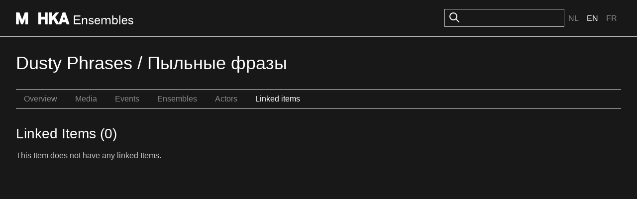

--- FILE ---
content_type: text/html; charset=utf-8
request_url: https://ensembles.org/items/slogans/links
body_size: 4774
content:
<!DOCTYPE html>
<html lang="en">
<head>
  <meta charset="utf-8" />
  <title>Dusty Phrases / Пыльные фразы  - M HKA Ensembles</title>
  <link id="dark-scheme-icon" rel="icon" media="(prefers-color-scheme: dark)" href="/favicon-i.png" type="image/png">
  <link id="light-scheme-icon" rel="icon" media="(prefers-color-scheme: light)" href="/favicon.png" type="image/png">
  <script>
    matcher = window.matchMedia('(prefers-color-scheme: dark)');
    matcher.addListener(onFaviconUpdate);
    onFaviconUpdate();

    function onFaviconUpdate() {
      var lightSchemeIcon = document.querySelector('link#light-scheme-icon');
      var darkSchemeIcon = document.querySelector('link#dark-scheme-icon');
      if (matcher.matches) {
        document.head.append(darkSchemeIcon);
        lightSchemeIcon.remove();
      } else {
        document.head.append(lightSchemeIcon);
        darkSchemeIcon.remove();
      }
    }
  </script>
  <link rel="stylesheet" href="/rcrs/application-86df6cd44894f796e45f8cacdb1b0249f7a19145d91ee58df7e7dfffa988ec70.css" media="screen, projection" />
  
  <script src="/rcrs/application-f538353a067ffcdb751ec4f11affde7f64f4e40e90a9f5e541005913b2f40c09.js"></script>


  <meta name="csrf-param" content="authenticity_token" />
<meta name="csrf-token" content="PQ7rQuxyRFTHMrRgrrCLrTaspnWFTPr9ejovgTJWocGI6iq3cQKPm8aia5VJg5dY3--RCmIaRE8k_jNZ41Zu5A" />
    
</head>
<body>

  <div class="c-header">
    <div class="o-container o-container--site-width o-container--centered">
      <div class="c-header-inner">
        <div class="c-header-inner__left">
          <h1><a class="logo-link" href="/"><svg width="236" height="24" viewBox="0 0 314 32" fill="none" xmlns="http://www.w3.org/2000/svg">
<path d="M8.46289 0.00390625C8.78714 0.00390625 9.07748 0.205281 9.18945 0.510742C9.22356 0.603462 15.022 16.368 16.208 19.5918C17.3993 16.3677 23.2444 0.560246 23.2627 0.510742C23.3785 0.205281 23.664 0.00390625 23.9883 0.00390625H31.2969C31.7216 0.0039375 32.0693 0.352037 32.0693 0.777344V31.2266C32.0693 31.6518 31.7216 32 31.2969 32H25.6211C25.1964 31.9999 24.8486 31.6518 24.8486 31.2266V14.9678C22.9375 20.1298 18.8838 31.0723 18.8838 31.0723C18.7718 31.3737 18.4863 31.5741 18.1621 31.5742H13.8721C13.5479 31.5741 13.2584 31.3697 13.1465 31.0645C13.1465 31.0645 9.13097 20.0411 7.22363 14.7979V31.2227C7.22363 31.648 6.87587 31.9961 6.45117 31.9961H0.772461C0.347757 31.9961 0 31.648 0 31.2227V0.777344C0 0.352018 0.347757 0.00390625 0.772461 0.00390625H8.46289Z" fill="currentColor"/>
<path d="M201.187 14.6045C204.256 14.6046 206.412 16.2397 207.686 17.7109L205.922 19.8037C205.366 18.9208 203.407 16.959 201.088 16.959C198.965 16.9591 197.659 17.9076 197.659 19.3789C197.659 20.4251 198.508 21.0466 200.174 21.4717C201.415 21.7986 202.395 22.0597 203.604 22.3213C206.053 22.8445 207.914 24.2507 207.914 26.9316C207.914 30.0052 205.008 32 201.284 32C197.757 32 195.046 30.038 194.066 28.0762L196.156 26.3438C196.614 27.2921 198.606 29.5477 201.447 29.5479C203.995 29.5479 205.139 28.4686 205.139 27.1934C205.139 26.0491 204.452 25.3626 202.722 25.0029C201.513 24.7414 200.435 24.4793 199.259 24.1523C196.809 23.4657 194.915 22.1249 194.915 19.542C194.915 16.534 197.529 14.6045 201.187 14.6045Z" fill="currentColor"/>
<path fill-rule="evenodd" clip-rule="evenodd" d="M218.113 14.6045C222.751 14.6045 225.299 18.5614 225.07 22.9102L225.037 23.5312L223.895 23.6943H213.247C213.182 27.1276 215.01 29.5146 218.113 29.5146C220.236 29.5146 222.065 28.2072 222.751 26.2783L225.168 27.2266C223.992 30.1691 221.347 32 218.048 32C213.573 32 210.372 28.7627 210.372 23.2041C210.372 18.2669 213.214 14.6045 218.113 14.6045ZM217.95 16.959C215.403 16.959 213.41 18.8232 213.41 21.4717H222.229C222.359 18.8887 220.367 16.9591 217.95 16.959Z" fill="currentColor"/>
<path fill-rule="evenodd" clip-rule="evenodd" d="M260.572 17.4492C261.715 15.9451 263.251 14.6045 265.733 14.6045C269.555 14.6046 272.723 17.8096 272.723 23.2373C272.723 28.4688 269.783 32 265.472 32C263.022 31.9999 261.292 30.4961 260.442 29.0576L259.854 31.6074H257.633V8H260.572V17.4492ZM265.112 17.1553C262.794 17.1555 260.769 19.1173 260.605 22.6484V23.9238C260.703 27.2916 262.663 29.417 265.015 29.417C268.085 29.417 269.815 26.932 269.815 23.2373C269.815 19.5425 268.084 17.1553 265.112 17.1553Z" fill="currentColor"/>
<path fill-rule="evenodd" clip-rule="evenodd" d="M290.932 14.6045C295.569 14.6046 298.117 18.5615 297.889 22.9102L297.855 23.5312L296.713 23.6943H286.064C285.999 27.1276 287.829 29.5146 290.932 29.5146C293.054 29.5146 294.883 28.2072 295.569 26.2783L297.986 27.2266C296.81 30.1691 294.165 32 290.866 32C286.392 32 283.19 28.7627 283.19 23.2041C283.191 18.2669 286.033 14.6045 290.932 14.6045ZM290.769 16.959C288.221 16.959 286.229 18.8232 286.229 21.4717H295.047C295.178 18.8887 293.185 16.9592 290.769 16.959Z" fill="currentColor"/>
<path d="M307.271 14.6045C310.342 14.6045 312.498 16.2396 313.771 17.7109L312.008 19.8037C311.453 18.9209 309.493 16.959 307.174 16.959C305.051 16.959 303.744 17.9075 303.744 19.3789C303.744 20.4251 304.593 21.0466 306.259 21.4717C307.5 21.7986 308.48 22.0597 309.688 22.3213C312.138 22.8444 314 24.2506 314 26.9316C314 30.0051 311.093 31.9999 307.37 32C303.843 32 301.131 30.038 300.151 28.0762L302.242 26.3438C302.7 27.2922 304.692 29.5479 307.533 29.5479C310.081 29.5478 311.224 28.4685 311.224 27.1934C311.224 26.049 310.538 25.3626 308.807 25.0029C307.598 24.7414 306.52 24.4793 305.345 24.1523C302.895 23.4657 301.001 22.1251 301.001 19.542C301.001 16.534 303.614 14.6046 307.271 14.6045Z" fill="currentColor"/>
<path d="M66.1191 0.00390625C66.5437 0.00413121 66.8906 0.352155 66.8906 0.777344V11.7471H77.2803V0.777344C77.2803 0.352079 77.6281 0.00400625 78.0527 0.00390625H83.8984C84.3233 0.00393541 84.6709 0.352036 84.6709 0.777344V31.2227C84.6709 31.648 84.3233 31.9961 83.8984 31.9961H78.0527C77.6281 31.996 77.2803 31.6479 77.2803 31.2227V18.8965H66.8906V31.2227C66.8906 31.6479 66.5437 31.9959 66.1191 31.9961H60.2734C59.8487 31.9961 59.501 31.648 59.501 31.2227V0.777344C59.501 0.352018 59.8487 0.00390625 60.2734 0.00390625H66.1191Z" fill="currentColor"/>
<path fill-rule="evenodd" clip-rule="evenodd" d="M113.782 0C114.083 0.000173258 114.357 0.17403 114.484 0.448242C114.531 0.55264 114.554 0.665173 114.554 0.773438C114.554 0.955128 114.489 1.13333 114.369 1.27637C114.348 1.30083 105.544 11.6639 104.887 12.4385C105.304 13.167 112.02 24.8461 114.529 29.209L124.589 0.522461C124.697 0.213133 124.991 0.00390625 125.319 0.00390625H131.562C131.89 0.00390625 132.183 0.213133 132.292 0.522461L142.971 30.9678H142.955C143.04 31.2035 143.001 31.4661 142.858 31.6709C142.716 31.8757 142.481 31.996 142.229 31.9961H136.103C135.774 31.9961 135.477 31.7837 135.372 31.4707C135.372 31.4707 133.898 27.1019 133.604 26.2314H123.053C122.759 27.0981 121.284 31.4707 121.284 31.4707C121.18 31.7836 120.887 31.9959 120.555 31.9961H107.917C107.639 31.996 107.385 31.845 107.246 31.6055C107.246 31.6055 100.694 20.1532 99.7432 18.498C99.044 19.322 96.0174 22.8749 95.7012 23.2461V31.2227C95.7012 31.648 95.3536 31.9961 94.9287 31.9961H89.084C88.6591 31.9961 88.3115 31.648 88.3115 31.2227V0.777344C88.3115 0.352018 88.6591 0.00390625 89.084 0.00390625H94.9287C95.3536 0.00390625 95.7012 0.352018 95.7012 0.777344V12.2383C97.8208 9.78679 106.045 0.270508 106.045 0.270508C106.192 0.100535 106.404 0.00390625 106.628 0.00390625H113.361L113.365 0H113.782ZM125.407 19.3799H131.268C130.808 18.015 129.215 13.286 128.338 10.6914C127.466 13.2821 125.866 18.015 125.407 19.3799Z" fill="currentColor"/>
<path d="M172.474 10.9756H158.364V18.2344H170.743V21.1113H158.364V28.4688H173.127V31.6074H155V8H172.474V10.9756Z" fill="currentColor"/>
<path d="M185.075 14.6045C187.753 14.6047 190.79 16.1423 190.79 20.6543V31.6074H187.786V20.8506C187.786 18.0387 186.283 17.0577 184.128 17.0576C182.756 17.0576 179.817 17.9731 179.653 22.4199V31.6074H176.714V14.9971H179.098L179.588 17.8096C180.796 15.8804 182.789 14.6045 185.075 14.6045Z" fill="currentColor"/>
<path d="M247.583 14.6045C250.457 14.6045 253.233 16.0109 253.233 20.752V31.6074H250.262V20.9805C250.262 18.2016 248.857 16.9591 246.571 16.959C244.971 16.959 242.717 18.202 242.554 22.6162V31.6074H239.549V21.0791C239.549 18.3 238.242 16.9592 235.924 16.959C234.356 16.959 231.742 18.1362 231.579 22.7793V31.6074H228.64V14.9971H230.959L231.514 17.9072C232.624 15.8147 234.29 14.6046 236.87 14.6045C239.287 14.6045 241.084 15.5862 242.097 17.9404C243.076 15.9133 245.134 14.6047 247.583 14.6045Z" fill="currentColor"/>
<path d="M279.427 31.6074H276.487V8H279.427V31.6074Z" fill="currentColor"/>
</svg></a></h1>
        </div>
        <div class="c-header-inner__right">
            <div class="c-search">
              <form id="search_form" action="/search" accept-charset="UTF-8" method="get">
                <img src="/icons/oi-search.svg">
                <input type="search" name="search_field" id="search_field" class="c-input" />
                
</form>            </div>
    
          <div class="c-language-choice">
  <ul>
        <li>
          <a href="/items/slogans/links?locale=nl">Nl</a>
        </li>
        <li class="active">
          <span class="selected">En</span>
        </li>
        <li>
          <a href="/items/slogans/links?locale=fr">Fr</a>
        </li>
  </ul>
</div>

        </div>
      </div>
    </div>
  </div>

  <main class="u-spacing-2">
    <div class="o-container o-container--site-width o-container--centered">



      <h1>Dusty Phrases / Пыльные фразы </h1>

<ul class="c-subnavigation"><li class=""><a href="/items/slogans">Overview</a></li><li class=""><a href="/items/slogans/assets">Media</a></li><li class=""><a href="/items/slogans/events">Events</a></li><li class=""><a href="/items/slogans/ensembles">Ensembles</a></li><li class=""><a href="/items/slogans/actors">Actors</a></li><li class="selected"><a href="/items/slogans/links">Linked items</a></li></ul>

<h2>Linked Items (0)</h2>

	<p class="add_white_space">This Item does not have any linked Items.</p>


      
    </div>
  </main>

  <div class="c-colophon">
    <div class="o-vertical-container o-vertical-container--x-large">
      <div class="c-colophon-inner">
        <div class="c-colophon-inner__left">
          <h1><a class="logo-link" href="/"><svg width="236" height="24" viewBox="0 0 314 32" fill="none" xmlns="http://www.w3.org/2000/svg">
<path d="M8.46289 0.00390625C8.78714 0.00390625 9.07748 0.205281 9.18945 0.510742C9.22356 0.603462 15.022 16.368 16.208 19.5918C17.3993 16.3677 23.2444 0.560246 23.2627 0.510742C23.3785 0.205281 23.664 0.00390625 23.9883 0.00390625H31.2969C31.7216 0.0039375 32.0693 0.352037 32.0693 0.777344V31.2266C32.0693 31.6518 31.7216 32 31.2969 32H25.6211C25.1964 31.9999 24.8486 31.6518 24.8486 31.2266V14.9678C22.9375 20.1298 18.8838 31.0723 18.8838 31.0723C18.7718 31.3737 18.4863 31.5741 18.1621 31.5742H13.8721C13.5479 31.5741 13.2584 31.3697 13.1465 31.0645C13.1465 31.0645 9.13097 20.0411 7.22363 14.7979V31.2227C7.22363 31.648 6.87587 31.9961 6.45117 31.9961H0.772461C0.347757 31.9961 0 31.648 0 31.2227V0.777344C0 0.352018 0.347757 0.00390625 0.772461 0.00390625H8.46289Z" fill="currentColor"/>
<path d="M201.187 14.6045C204.256 14.6046 206.412 16.2397 207.686 17.7109L205.922 19.8037C205.366 18.9208 203.407 16.959 201.088 16.959C198.965 16.9591 197.659 17.9076 197.659 19.3789C197.659 20.4251 198.508 21.0466 200.174 21.4717C201.415 21.7986 202.395 22.0597 203.604 22.3213C206.053 22.8445 207.914 24.2507 207.914 26.9316C207.914 30.0052 205.008 32 201.284 32C197.757 32 195.046 30.038 194.066 28.0762L196.156 26.3438C196.614 27.2921 198.606 29.5477 201.447 29.5479C203.995 29.5479 205.139 28.4686 205.139 27.1934C205.139 26.0491 204.452 25.3626 202.722 25.0029C201.513 24.7414 200.435 24.4793 199.259 24.1523C196.809 23.4657 194.915 22.1249 194.915 19.542C194.915 16.534 197.529 14.6045 201.187 14.6045Z" fill="currentColor"/>
<path fill-rule="evenodd" clip-rule="evenodd" d="M218.113 14.6045C222.751 14.6045 225.299 18.5614 225.07 22.9102L225.037 23.5312L223.895 23.6943H213.247C213.182 27.1276 215.01 29.5146 218.113 29.5146C220.236 29.5146 222.065 28.2072 222.751 26.2783L225.168 27.2266C223.992 30.1691 221.347 32 218.048 32C213.573 32 210.372 28.7627 210.372 23.2041C210.372 18.2669 213.214 14.6045 218.113 14.6045ZM217.95 16.959C215.403 16.959 213.41 18.8232 213.41 21.4717H222.229C222.359 18.8887 220.367 16.9591 217.95 16.959Z" fill="currentColor"/>
<path fill-rule="evenodd" clip-rule="evenodd" d="M260.572 17.4492C261.715 15.9451 263.251 14.6045 265.733 14.6045C269.555 14.6046 272.723 17.8096 272.723 23.2373C272.723 28.4688 269.783 32 265.472 32C263.022 31.9999 261.292 30.4961 260.442 29.0576L259.854 31.6074H257.633V8H260.572V17.4492ZM265.112 17.1553C262.794 17.1555 260.769 19.1173 260.605 22.6484V23.9238C260.703 27.2916 262.663 29.417 265.015 29.417C268.085 29.417 269.815 26.932 269.815 23.2373C269.815 19.5425 268.084 17.1553 265.112 17.1553Z" fill="currentColor"/>
<path fill-rule="evenodd" clip-rule="evenodd" d="M290.932 14.6045C295.569 14.6046 298.117 18.5615 297.889 22.9102L297.855 23.5312L296.713 23.6943H286.064C285.999 27.1276 287.829 29.5146 290.932 29.5146C293.054 29.5146 294.883 28.2072 295.569 26.2783L297.986 27.2266C296.81 30.1691 294.165 32 290.866 32C286.392 32 283.19 28.7627 283.19 23.2041C283.191 18.2669 286.033 14.6045 290.932 14.6045ZM290.769 16.959C288.221 16.959 286.229 18.8232 286.229 21.4717H295.047C295.178 18.8887 293.185 16.9592 290.769 16.959Z" fill="currentColor"/>
<path d="M307.271 14.6045C310.342 14.6045 312.498 16.2396 313.771 17.7109L312.008 19.8037C311.453 18.9209 309.493 16.959 307.174 16.959C305.051 16.959 303.744 17.9075 303.744 19.3789C303.744 20.4251 304.593 21.0466 306.259 21.4717C307.5 21.7986 308.48 22.0597 309.688 22.3213C312.138 22.8444 314 24.2506 314 26.9316C314 30.0051 311.093 31.9999 307.37 32C303.843 32 301.131 30.038 300.151 28.0762L302.242 26.3438C302.7 27.2922 304.692 29.5479 307.533 29.5479C310.081 29.5478 311.224 28.4685 311.224 27.1934C311.224 26.049 310.538 25.3626 308.807 25.0029C307.598 24.7414 306.52 24.4793 305.345 24.1523C302.895 23.4657 301.001 22.1251 301.001 19.542C301.001 16.534 303.614 14.6046 307.271 14.6045Z" fill="currentColor"/>
<path d="M66.1191 0.00390625C66.5437 0.00413121 66.8906 0.352155 66.8906 0.777344V11.7471H77.2803V0.777344C77.2803 0.352079 77.6281 0.00400625 78.0527 0.00390625H83.8984C84.3233 0.00393541 84.6709 0.352036 84.6709 0.777344V31.2227C84.6709 31.648 84.3233 31.9961 83.8984 31.9961H78.0527C77.6281 31.996 77.2803 31.6479 77.2803 31.2227V18.8965H66.8906V31.2227C66.8906 31.6479 66.5437 31.9959 66.1191 31.9961H60.2734C59.8487 31.9961 59.501 31.648 59.501 31.2227V0.777344C59.501 0.352018 59.8487 0.00390625 60.2734 0.00390625H66.1191Z" fill="currentColor"/>
<path fill-rule="evenodd" clip-rule="evenodd" d="M113.782 0C114.083 0.000173258 114.357 0.17403 114.484 0.448242C114.531 0.55264 114.554 0.665173 114.554 0.773438C114.554 0.955128 114.489 1.13333 114.369 1.27637C114.348 1.30083 105.544 11.6639 104.887 12.4385C105.304 13.167 112.02 24.8461 114.529 29.209L124.589 0.522461C124.697 0.213133 124.991 0.00390625 125.319 0.00390625H131.562C131.89 0.00390625 132.183 0.213133 132.292 0.522461L142.971 30.9678H142.955C143.04 31.2035 143.001 31.4661 142.858 31.6709C142.716 31.8757 142.481 31.996 142.229 31.9961H136.103C135.774 31.9961 135.477 31.7837 135.372 31.4707C135.372 31.4707 133.898 27.1019 133.604 26.2314H123.053C122.759 27.0981 121.284 31.4707 121.284 31.4707C121.18 31.7836 120.887 31.9959 120.555 31.9961H107.917C107.639 31.996 107.385 31.845 107.246 31.6055C107.246 31.6055 100.694 20.1532 99.7432 18.498C99.044 19.322 96.0174 22.8749 95.7012 23.2461V31.2227C95.7012 31.648 95.3536 31.9961 94.9287 31.9961H89.084C88.6591 31.9961 88.3115 31.648 88.3115 31.2227V0.777344C88.3115 0.352018 88.6591 0.00390625 89.084 0.00390625H94.9287C95.3536 0.00390625 95.7012 0.352018 95.7012 0.777344V12.2383C97.8208 9.78679 106.045 0.270508 106.045 0.270508C106.192 0.100535 106.404 0.00390625 106.628 0.00390625H113.361L113.365 0H113.782ZM125.407 19.3799H131.268C130.808 18.015 129.215 13.286 128.338 10.6914C127.466 13.2821 125.866 18.015 125.407 19.3799Z" fill="currentColor"/>
<path d="M172.474 10.9756H158.364V18.2344H170.743V21.1113H158.364V28.4688H173.127V31.6074H155V8H172.474V10.9756Z" fill="currentColor"/>
<path d="M185.075 14.6045C187.753 14.6047 190.79 16.1423 190.79 20.6543V31.6074H187.786V20.8506C187.786 18.0387 186.283 17.0577 184.128 17.0576C182.756 17.0576 179.817 17.9731 179.653 22.4199V31.6074H176.714V14.9971H179.098L179.588 17.8096C180.796 15.8804 182.789 14.6045 185.075 14.6045Z" fill="currentColor"/>
<path d="M247.583 14.6045C250.457 14.6045 253.233 16.0109 253.233 20.752V31.6074H250.262V20.9805C250.262 18.2016 248.857 16.9591 246.571 16.959C244.971 16.959 242.717 18.202 242.554 22.6162V31.6074H239.549V21.0791C239.549 18.3 238.242 16.9592 235.924 16.959C234.356 16.959 231.742 18.1362 231.579 22.7793V31.6074H228.64V14.9971H230.959L231.514 17.9072C232.624 15.8147 234.29 14.6046 236.87 14.6045C239.287 14.6045 241.084 15.5862 242.097 17.9404C243.076 15.9133 245.134 14.6047 247.583 14.6045Z" fill="currentColor"/>
<path d="M279.427 31.6074H276.487V8H279.427V31.6074Z" fill="currentColor"/>
</svg></a></h1>
        </div>
        <div class="c-colophon-inner__right">
          <h2>About M HKA / Mission Statement</h2>
<p>The M HKA is a museum for contemporary art, film and visual culture in its widest sense.  It is an open place of encounter for art, artists and the public. The M HKA aspires to play a leading role in Flanders and to extend its international profile by building upon Antwerp's avant-garde tradition.  The M HKA bridges the relationship between artistic questions and wider societal issues, between the international and the regional, artists and public, tradition and innovation, reflection and presentation. Central here is the museum's collection with its ongoing acquisitions, as well as related areas of management and research.</p>

<h2>About M HKA Ensembles</h2>
<p>The M HKA Ensembles represent our first steps towards initiating the public to today's art-related digital landscape. With the help of these new media, our aim is to offer our artworks a better and fuller array of support for their presentation and public understanding.</p>

        </div>
      </div>
    </div>
  </div>
  <footer class="c-footer">
    <div class="o-container o-container--site-width o-container--centered">
      <div class="c-footer-inner">
        <p class="c-credits">©M HKA, 2011 - 2026</p>
        <ul class="c-footer-links">
            <li><a href="/items/slogans/links?mobile=1">Mobile</a></li>
            <li><a href="/signin">Sign in</a></li>
          <li><a href="/credits">Credits</a></li>
          <li><a href="/disclaimer">Disclaimer</a></li>
        </ul>
      </div>
    </div>
  </footer>

<script>
  /mobile/i.test(navigator.userAgent) && !window.location.hash && setTimeout(function () {
    window.scrollTo(0, 1);
  }, 1000);
</script>
<script>
  (function(i,s,o,g,r,a,m){i['GoogleAnalyticsObject']=r;i[r]=i[r]||function(){
    (i[r].q=i[r].q||[]).push(arguments)},i[r].l=1*new Date();a=s.createElement(o),
          m=s.getElementsByTagName(o)[0];a.async=1;a.src=g;m.parentNode.insertBefore(a,m)
  })(window,document,'script','//www.google-analytics.com/analytics.js','ga');

  ga('create', 'UA-47378360-1', 'auto');
  ga('send', 'pageview');
</script>

</body>
</html>
